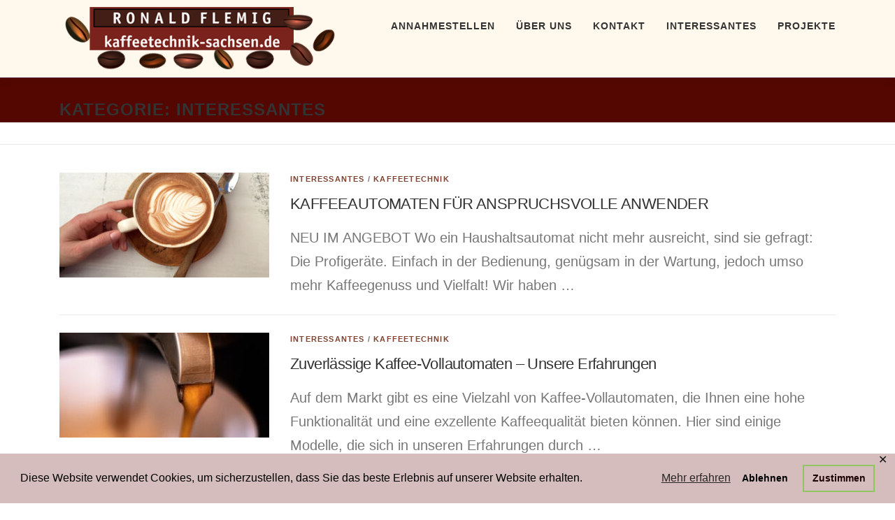

--- FILE ---
content_type: text/html; charset=UTF-8
request_url: https://kaffeetechnik-sachsen.de/category/interessantes/
body_size: 12699
content:
<!DOCTYPE html>
<html lang="de">
<head>
<meta charset="UTF-8">
<meta name="viewport" content="width=device-width, initial-scale=1">
<link rel="profile" href="http://gmpg.org/xfn/11">
<meta name='robots' content='index, follow, max-image-preview:large, max-snippet:-1, max-video-preview:-1' />

	<!-- This site is optimized with the Yoast SEO plugin v25.5 - https://yoast.com/wordpress/plugins/seo/ -->
	<title>Interessantes Archive - Reparatur von Kaffeevollautomaten</title>
	<link rel="canonical" href="https://kaffeetechnik-sachsen.de/category/interessantes/" />
	<meta property="og:locale" content="de_DE" />
	<meta property="og:type" content="article" />
	<meta property="og:title" content="Interessantes Archive - Reparatur von Kaffeevollautomaten" />
	<meta property="og:url" content="https://kaffeetechnik-sachsen.de/category/interessantes/" />
	<meta property="og:site_name" content="Reparatur von Kaffeevollautomaten" />
	<meta name="twitter:card" content="summary_large_image" />
	<script type="application/ld+json" class="yoast-schema-graph">{"@context":"https://schema.org","@graph":[{"@type":"CollectionPage","@id":"https://kaffeetechnik-sachsen.de/category/interessantes/","url":"https://kaffeetechnik-sachsen.de/category/interessantes/","name":"Interessantes Archive - Reparatur von Kaffeevollautomaten","isPartOf":{"@id":"https://kaffeetechnik-sachsen.de/#website"},"primaryImageOfPage":{"@id":"https://kaffeetechnik-sachsen.de/category/interessantes/#primaryimage"},"image":{"@id":"https://kaffeetechnik-sachsen.de/category/interessantes/#primaryimage"},"thumbnailUrl":"https://kaffeetechnik-sachsen.de/wp-content/uploads/2024/02/brewed-coffee-1836168_1200x900.jpg","breadcrumb":{"@id":"https://kaffeetechnik-sachsen.de/category/interessantes/#breadcrumb"},"inLanguage":"de"},{"@type":"ImageObject","inLanguage":"de","@id":"https://kaffeetechnik-sachsen.de/category/interessantes/#primaryimage","url":"https://kaffeetechnik-sachsen.de/wp-content/uploads/2024/02/brewed-coffee-1836168_1200x900.jpg","contentUrl":"https://kaffeetechnik-sachsen.de/wp-content/uploads/2024/02/brewed-coffee-1836168_1200x900.jpg","width":1200,"height":900,"caption":"Kaffeetasse dekoriert mit Milchschaum."},{"@type":"BreadcrumbList","@id":"https://kaffeetechnik-sachsen.de/category/interessantes/#breadcrumb","itemListElement":[{"@type":"ListItem","position":1,"name":"Startseite","item":"https://kaffeetechnik-sachsen.de/"},{"@type":"ListItem","position":2,"name":"Interessantes"}]},{"@type":"WebSite","@id":"https://kaffeetechnik-sachsen.de/#website","url":"https://kaffeetechnik-sachsen.de/","name":"kaffeetechnik-sachsen.de","description":"Das Leben ist zu kurz für schlechten Kaffee.","publisher":{"@id":"https://kaffeetechnik-sachsen.de/#organization"},"potentialAction":[{"@type":"SearchAction","target":{"@type":"EntryPoint","urlTemplate":"https://kaffeetechnik-sachsen.de/?s={search_term_string}"},"query-input":{"@type":"PropertyValueSpecification","valueRequired":true,"valueName":"search_term_string"}}],"inLanguage":"de"},{"@type":"Organization","@id":"https://kaffeetechnik-sachsen.de/#organization","name":"Ronald Flemig kaffeetechnik-sachsen","url":"https://kaffeetechnik-sachsen.de/","logo":{"@type":"ImageObject","inLanguage":"de","@id":"https://kaffeetechnik-sachsen.de/#/schema/logo/image/","url":"https://kaffeetechnik-sachsen.de/wp-content/uploads/2024/03/cropped-Flemig-Hartenstein-Logo_Website_header-1.png","contentUrl":"https://kaffeetechnik-sachsen.de/wp-content/uploads/2024/03/cropped-Flemig-Hartenstein-Logo_Website_header-1.png","width":480,"height":108,"caption":"Ronald Flemig kaffeetechnik-sachsen"},"image":{"@id":"https://kaffeetechnik-sachsen.de/#/schema/logo/image/"},"sameAs":["https://www.facebook.com/kaffeetechniksachsen"]}]}</script>
	<!-- / Yoast SEO plugin. -->


<link rel="alternate" type="application/rss+xml" title="Reparatur von Kaffeevollautomaten &raquo; Feed" href="https://kaffeetechnik-sachsen.de/feed/" />
<link rel="alternate" type="application/rss+xml" title="Reparatur von Kaffeevollautomaten &raquo; Kommentar-Feed" href="https://kaffeetechnik-sachsen.de/comments/feed/" />
		<script>
			var head = document.getElementsByTagName('head')[0];
			// Save the original method
			var insertBefore = head.insertBefore;
			// Replace it!
			head.insertBefore = function(newElement, referenceElement) {
				if (newElement.href && newElement.href.indexOf('https://fonts.googleapis.com/css?family=') === 0) {
					return;
				}
				if (newElement.href && newElement.href.indexOf('https://fonts.gstatic.com/') === 0) {
					return;
				}
				insertBefore.call(head, newElement, referenceElement);
			};
		</script>
<link rel="alternate" type="application/rss+xml" title="Reparatur von Kaffeevollautomaten &raquo; Interessantes Kategorie-Feed" href="https://kaffeetechnik-sachsen.de/category/interessantes/feed/" />
<style id='wp-img-auto-sizes-contain-inline-css' type='text/css'>
img:is([sizes=auto i],[sizes^="auto," i]){contain-intrinsic-size:3000px 1500px}
/*# sourceURL=wp-img-auto-sizes-contain-inline-css */
</style>
<link rel='stylesheet' id='wp-color-picker-css' href='https://kaffeetechnik-sachsen.de/wp-admin/css/color-picker.min.css?ver=6.9' type='text/css' media='all' />
<style id='wp-emoji-styles-inline-css' type='text/css'>

	img.wp-smiley, img.emoji {
		display: inline !important;
		border: none !important;
		box-shadow: none !important;
		height: 1em !important;
		width: 1em !important;
		margin: 0 0.07em !important;
		vertical-align: -0.1em !important;
		background: none !important;
		padding: 0 !important;
	}
/*# sourceURL=wp-emoji-styles-inline-css */
</style>
<link rel='stylesheet' id='wp-block-library-css' href='https://kaffeetechnik-sachsen.de/wp-includes/css/dist/block-library/style.min.css?ver=6.9' type='text/css' media='all' />
<style id='wp-block-heading-inline-css' type='text/css'>
h1:where(.wp-block-heading).has-background,h2:where(.wp-block-heading).has-background,h3:where(.wp-block-heading).has-background,h4:where(.wp-block-heading).has-background,h5:where(.wp-block-heading).has-background,h6:where(.wp-block-heading).has-background{padding:1.25em 2.375em}h1.has-text-align-left[style*=writing-mode]:where([style*=vertical-lr]),h1.has-text-align-right[style*=writing-mode]:where([style*=vertical-rl]),h2.has-text-align-left[style*=writing-mode]:where([style*=vertical-lr]),h2.has-text-align-right[style*=writing-mode]:where([style*=vertical-rl]),h3.has-text-align-left[style*=writing-mode]:where([style*=vertical-lr]),h3.has-text-align-right[style*=writing-mode]:where([style*=vertical-rl]),h4.has-text-align-left[style*=writing-mode]:where([style*=vertical-lr]),h4.has-text-align-right[style*=writing-mode]:where([style*=vertical-rl]),h5.has-text-align-left[style*=writing-mode]:where([style*=vertical-lr]),h5.has-text-align-right[style*=writing-mode]:where([style*=vertical-rl]),h6.has-text-align-left[style*=writing-mode]:where([style*=vertical-lr]),h6.has-text-align-right[style*=writing-mode]:where([style*=vertical-rl]){rotate:180deg}
/*# sourceURL=https://kaffeetechnik-sachsen.de/wp-includes/blocks/heading/style.min.css */
</style>
<style id='wp-block-image-inline-css' type='text/css'>
.wp-block-image>a,.wp-block-image>figure>a{display:inline-block}.wp-block-image img{box-sizing:border-box;height:auto;max-width:100%;vertical-align:bottom}@media not (prefers-reduced-motion){.wp-block-image img.hide{visibility:hidden}.wp-block-image img.show{animation:show-content-image .4s}}.wp-block-image[style*=border-radius] img,.wp-block-image[style*=border-radius]>a{border-radius:inherit}.wp-block-image.has-custom-border img{box-sizing:border-box}.wp-block-image.aligncenter{text-align:center}.wp-block-image.alignfull>a,.wp-block-image.alignwide>a{width:100%}.wp-block-image.alignfull img,.wp-block-image.alignwide img{height:auto;width:100%}.wp-block-image .aligncenter,.wp-block-image .alignleft,.wp-block-image .alignright,.wp-block-image.aligncenter,.wp-block-image.alignleft,.wp-block-image.alignright{display:table}.wp-block-image .aligncenter>figcaption,.wp-block-image .alignleft>figcaption,.wp-block-image .alignright>figcaption,.wp-block-image.aligncenter>figcaption,.wp-block-image.alignleft>figcaption,.wp-block-image.alignright>figcaption{caption-side:bottom;display:table-caption}.wp-block-image .alignleft{float:left;margin:.5em 1em .5em 0}.wp-block-image .alignright{float:right;margin:.5em 0 .5em 1em}.wp-block-image .aligncenter{margin-left:auto;margin-right:auto}.wp-block-image :where(figcaption){margin-bottom:1em;margin-top:.5em}.wp-block-image.is-style-circle-mask img{border-radius:9999px}@supports ((-webkit-mask-image:none) or (mask-image:none)) or (-webkit-mask-image:none){.wp-block-image.is-style-circle-mask img{border-radius:0;-webkit-mask-image:url('data:image/svg+xml;utf8,<svg viewBox="0 0 100 100" xmlns="http://www.w3.org/2000/svg"><circle cx="50" cy="50" r="50"/></svg>');mask-image:url('data:image/svg+xml;utf8,<svg viewBox="0 0 100 100" xmlns="http://www.w3.org/2000/svg"><circle cx="50" cy="50" r="50"/></svg>');mask-mode:alpha;-webkit-mask-position:center;mask-position:center;-webkit-mask-repeat:no-repeat;mask-repeat:no-repeat;-webkit-mask-size:contain;mask-size:contain}}:root :where(.wp-block-image.is-style-rounded img,.wp-block-image .is-style-rounded img){border-radius:9999px}.wp-block-image figure{margin:0}.wp-lightbox-container{display:flex;flex-direction:column;position:relative}.wp-lightbox-container img{cursor:zoom-in}.wp-lightbox-container img:hover+button{opacity:1}.wp-lightbox-container button{align-items:center;backdrop-filter:blur(16px) saturate(180%);background-color:#5a5a5a40;border:none;border-radius:4px;cursor:zoom-in;display:flex;height:20px;justify-content:center;opacity:0;padding:0;position:absolute;right:16px;text-align:center;top:16px;width:20px;z-index:100}@media not (prefers-reduced-motion){.wp-lightbox-container button{transition:opacity .2s ease}}.wp-lightbox-container button:focus-visible{outline:3px auto #5a5a5a40;outline:3px auto -webkit-focus-ring-color;outline-offset:3px}.wp-lightbox-container button:hover{cursor:pointer;opacity:1}.wp-lightbox-container button:focus{opacity:1}.wp-lightbox-container button:focus,.wp-lightbox-container button:hover,.wp-lightbox-container button:not(:hover):not(:active):not(.has-background){background-color:#5a5a5a40;border:none}.wp-lightbox-overlay{box-sizing:border-box;cursor:zoom-out;height:100vh;left:0;overflow:hidden;position:fixed;top:0;visibility:hidden;width:100%;z-index:100000}.wp-lightbox-overlay .close-button{align-items:center;cursor:pointer;display:flex;justify-content:center;min-height:40px;min-width:40px;padding:0;position:absolute;right:calc(env(safe-area-inset-right) + 16px);top:calc(env(safe-area-inset-top) + 16px);z-index:5000000}.wp-lightbox-overlay .close-button:focus,.wp-lightbox-overlay .close-button:hover,.wp-lightbox-overlay .close-button:not(:hover):not(:active):not(.has-background){background:none;border:none}.wp-lightbox-overlay .lightbox-image-container{height:var(--wp--lightbox-container-height);left:50%;overflow:hidden;position:absolute;top:50%;transform:translate(-50%,-50%);transform-origin:top left;width:var(--wp--lightbox-container-width);z-index:9999999999}.wp-lightbox-overlay .wp-block-image{align-items:center;box-sizing:border-box;display:flex;height:100%;justify-content:center;margin:0;position:relative;transform-origin:0 0;width:100%;z-index:3000000}.wp-lightbox-overlay .wp-block-image img{height:var(--wp--lightbox-image-height);min-height:var(--wp--lightbox-image-height);min-width:var(--wp--lightbox-image-width);width:var(--wp--lightbox-image-width)}.wp-lightbox-overlay .wp-block-image figcaption{display:none}.wp-lightbox-overlay button{background:none;border:none}.wp-lightbox-overlay .scrim{background-color:#fff;height:100%;opacity:.9;position:absolute;width:100%;z-index:2000000}.wp-lightbox-overlay.active{visibility:visible}@media not (prefers-reduced-motion){.wp-lightbox-overlay.active{animation:turn-on-visibility .25s both}.wp-lightbox-overlay.active img{animation:turn-on-visibility .35s both}.wp-lightbox-overlay.show-closing-animation:not(.active){animation:turn-off-visibility .35s both}.wp-lightbox-overlay.show-closing-animation:not(.active) img{animation:turn-off-visibility .25s both}.wp-lightbox-overlay.zoom.active{animation:none;opacity:1;visibility:visible}.wp-lightbox-overlay.zoom.active .lightbox-image-container{animation:lightbox-zoom-in .4s}.wp-lightbox-overlay.zoom.active .lightbox-image-container img{animation:none}.wp-lightbox-overlay.zoom.active .scrim{animation:turn-on-visibility .4s forwards}.wp-lightbox-overlay.zoom.show-closing-animation:not(.active){animation:none}.wp-lightbox-overlay.zoom.show-closing-animation:not(.active) .lightbox-image-container{animation:lightbox-zoom-out .4s}.wp-lightbox-overlay.zoom.show-closing-animation:not(.active) .lightbox-image-container img{animation:none}.wp-lightbox-overlay.zoom.show-closing-animation:not(.active) .scrim{animation:turn-off-visibility .4s forwards}}@keyframes show-content-image{0%{visibility:hidden}99%{visibility:hidden}to{visibility:visible}}@keyframes turn-on-visibility{0%{opacity:0}to{opacity:1}}@keyframes turn-off-visibility{0%{opacity:1;visibility:visible}99%{opacity:0;visibility:visible}to{opacity:0;visibility:hidden}}@keyframes lightbox-zoom-in{0%{transform:translate(calc((-100vw + var(--wp--lightbox-scrollbar-width))/2 + var(--wp--lightbox-initial-left-position)),calc(-50vh + var(--wp--lightbox-initial-top-position))) scale(var(--wp--lightbox-scale))}to{transform:translate(-50%,-50%) scale(1)}}@keyframes lightbox-zoom-out{0%{transform:translate(-50%,-50%) scale(1);visibility:visible}99%{visibility:visible}to{transform:translate(calc((-100vw + var(--wp--lightbox-scrollbar-width))/2 + var(--wp--lightbox-initial-left-position)),calc(-50vh + var(--wp--lightbox-initial-top-position))) scale(var(--wp--lightbox-scale));visibility:hidden}}
/*# sourceURL=https://kaffeetechnik-sachsen.de/wp-includes/blocks/image/style.min.css */
</style>
<style id='wp-block-image-theme-inline-css' type='text/css'>
:root :where(.wp-block-image figcaption){color:#555;font-size:13px;text-align:center}.is-dark-theme :root :where(.wp-block-image figcaption){color:#ffffffa6}.wp-block-image{margin:0 0 1em}
/*# sourceURL=https://kaffeetechnik-sachsen.de/wp-includes/blocks/image/theme.min.css */
</style>
<style id='wp-block-paragraph-inline-css' type='text/css'>
.is-small-text{font-size:.875em}.is-regular-text{font-size:1em}.is-large-text{font-size:2.25em}.is-larger-text{font-size:3em}.has-drop-cap:not(:focus):first-letter{float:left;font-size:8.4em;font-style:normal;font-weight:100;line-height:.68;margin:.05em .1em 0 0;text-transform:uppercase}body.rtl .has-drop-cap:not(:focus):first-letter{float:none;margin-left:.1em}p.has-drop-cap.has-background{overflow:hidden}:root :where(p.has-background){padding:1.25em 2.375em}:where(p.has-text-color:not(.has-link-color)) a{color:inherit}p.has-text-align-left[style*="writing-mode:vertical-lr"],p.has-text-align-right[style*="writing-mode:vertical-rl"]{rotate:180deg}
/*# sourceURL=https://kaffeetechnik-sachsen.de/wp-includes/blocks/paragraph/style.min.css */
</style>
<style id='global-styles-inline-css' type='text/css'>
:root{--wp--preset--aspect-ratio--square: 1;--wp--preset--aspect-ratio--4-3: 4/3;--wp--preset--aspect-ratio--3-4: 3/4;--wp--preset--aspect-ratio--3-2: 3/2;--wp--preset--aspect-ratio--2-3: 2/3;--wp--preset--aspect-ratio--16-9: 16/9;--wp--preset--aspect-ratio--9-16: 9/16;--wp--preset--color--black: #000000;--wp--preset--color--cyan-bluish-gray: #abb8c3;--wp--preset--color--white: #ffffff;--wp--preset--color--pale-pink: #f78da7;--wp--preset--color--vivid-red: #cf2e2e;--wp--preset--color--luminous-vivid-orange: #ff6900;--wp--preset--color--luminous-vivid-amber: #fcb900;--wp--preset--color--light-green-cyan: #7bdcb5;--wp--preset--color--vivid-green-cyan: #00d084;--wp--preset--color--pale-cyan-blue: #8ed1fc;--wp--preset--color--vivid-cyan-blue: #0693e3;--wp--preset--color--vivid-purple: #9b51e0;--wp--preset--gradient--vivid-cyan-blue-to-vivid-purple: linear-gradient(135deg,rgb(6,147,227) 0%,rgb(155,81,224) 100%);--wp--preset--gradient--light-green-cyan-to-vivid-green-cyan: linear-gradient(135deg,rgb(122,220,180) 0%,rgb(0,208,130) 100%);--wp--preset--gradient--luminous-vivid-amber-to-luminous-vivid-orange: linear-gradient(135deg,rgb(252,185,0) 0%,rgb(255,105,0) 100%);--wp--preset--gradient--luminous-vivid-orange-to-vivid-red: linear-gradient(135deg,rgb(255,105,0) 0%,rgb(207,46,46) 100%);--wp--preset--gradient--very-light-gray-to-cyan-bluish-gray: linear-gradient(135deg,rgb(238,238,238) 0%,rgb(169,184,195) 100%);--wp--preset--gradient--cool-to-warm-spectrum: linear-gradient(135deg,rgb(74,234,220) 0%,rgb(151,120,209) 20%,rgb(207,42,186) 40%,rgb(238,44,130) 60%,rgb(251,105,98) 80%,rgb(254,248,76) 100%);--wp--preset--gradient--blush-light-purple: linear-gradient(135deg,rgb(255,206,236) 0%,rgb(152,150,240) 100%);--wp--preset--gradient--blush-bordeaux: linear-gradient(135deg,rgb(254,205,165) 0%,rgb(254,45,45) 50%,rgb(107,0,62) 100%);--wp--preset--gradient--luminous-dusk: linear-gradient(135deg,rgb(255,203,112) 0%,rgb(199,81,192) 50%,rgb(65,88,208) 100%);--wp--preset--gradient--pale-ocean: linear-gradient(135deg,rgb(255,245,203) 0%,rgb(182,227,212) 50%,rgb(51,167,181) 100%);--wp--preset--gradient--electric-grass: linear-gradient(135deg,rgb(202,248,128) 0%,rgb(113,206,126) 100%);--wp--preset--gradient--midnight: linear-gradient(135deg,rgb(2,3,129) 0%,rgb(40,116,252) 100%);--wp--preset--font-size--small: 13px;--wp--preset--font-size--medium: 20px;--wp--preset--font-size--large: 36px;--wp--preset--font-size--x-large: 42px;--wp--preset--spacing--20: 0.44rem;--wp--preset--spacing--30: 0.67rem;--wp--preset--spacing--40: 1rem;--wp--preset--spacing--50: 1.5rem;--wp--preset--spacing--60: 2.25rem;--wp--preset--spacing--70: 3.38rem;--wp--preset--spacing--80: 5.06rem;--wp--preset--shadow--natural: 6px 6px 9px rgba(0, 0, 0, 0.2);--wp--preset--shadow--deep: 12px 12px 50px rgba(0, 0, 0, 0.4);--wp--preset--shadow--sharp: 6px 6px 0px rgba(0, 0, 0, 0.2);--wp--preset--shadow--outlined: 6px 6px 0px -3px rgb(255, 255, 255), 6px 6px rgb(0, 0, 0);--wp--preset--shadow--crisp: 6px 6px 0px rgb(0, 0, 0);}:where(.is-layout-flex){gap: 0.5em;}:where(.is-layout-grid){gap: 0.5em;}body .is-layout-flex{display: flex;}.is-layout-flex{flex-wrap: wrap;align-items: center;}.is-layout-flex > :is(*, div){margin: 0;}body .is-layout-grid{display: grid;}.is-layout-grid > :is(*, div){margin: 0;}:where(.wp-block-columns.is-layout-flex){gap: 2em;}:where(.wp-block-columns.is-layout-grid){gap: 2em;}:where(.wp-block-post-template.is-layout-flex){gap: 1.25em;}:where(.wp-block-post-template.is-layout-grid){gap: 1.25em;}.has-black-color{color: var(--wp--preset--color--black) !important;}.has-cyan-bluish-gray-color{color: var(--wp--preset--color--cyan-bluish-gray) !important;}.has-white-color{color: var(--wp--preset--color--white) !important;}.has-pale-pink-color{color: var(--wp--preset--color--pale-pink) !important;}.has-vivid-red-color{color: var(--wp--preset--color--vivid-red) !important;}.has-luminous-vivid-orange-color{color: var(--wp--preset--color--luminous-vivid-orange) !important;}.has-luminous-vivid-amber-color{color: var(--wp--preset--color--luminous-vivid-amber) !important;}.has-light-green-cyan-color{color: var(--wp--preset--color--light-green-cyan) !important;}.has-vivid-green-cyan-color{color: var(--wp--preset--color--vivid-green-cyan) !important;}.has-pale-cyan-blue-color{color: var(--wp--preset--color--pale-cyan-blue) !important;}.has-vivid-cyan-blue-color{color: var(--wp--preset--color--vivid-cyan-blue) !important;}.has-vivid-purple-color{color: var(--wp--preset--color--vivid-purple) !important;}.has-black-background-color{background-color: var(--wp--preset--color--black) !important;}.has-cyan-bluish-gray-background-color{background-color: var(--wp--preset--color--cyan-bluish-gray) !important;}.has-white-background-color{background-color: var(--wp--preset--color--white) !important;}.has-pale-pink-background-color{background-color: var(--wp--preset--color--pale-pink) !important;}.has-vivid-red-background-color{background-color: var(--wp--preset--color--vivid-red) !important;}.has-luminous-vivid-orange-background-color{background-color: var(--wp--preset--color--luminous-vivid-orange) !important;}.has-luminous-vivid-amber-background-color{background-color: var(--wp--preset--color--luminous-vivid-amber) !important;}.has-light-green-cyan-background-color{background-color: var(--wp--preset--color--light-green-cyan) !important;}.has-vivid-green-cyan-background-color{background-color: var(--wp--preset--color--vivid-green-cyan) !important;}.has-pale-cyan-blue-background-color{background-color: var(--wp--preset--color--pale-cyan-blue) !important;}.has-vivid-cyan-blue-background-color{background-color: var(--wp--preset--color--vivid-cyan-blue) !important;}.has-vivid-purple-background-color{background-color: var(--wp--preset--color--vivid-purple) !important;}.has-black-border-color{border-color: var(--wp--preset--color--black) !important;}.has-cyan-bluish-gray-border-color{border-color: var(--wp--preset--color--cyan-bluish-gray) !important;}.has-white-border-color{border-color: var(--wp--preset--color--white) !important;}.has-pale-pink-border-color{border-color: var(--wp--preset--color--pale-pink) !important;}.has-vivid-red-border-color{border-color: var(--wp--preset--color--vivid-red) !important;}.has-luminous-vivid-orange-border-color{border-color: var(--wp--preset--color--luminous-vivid-orange) !important;}.has-luminous-vivid-amber-border-color{border-color: var(--wp--preset--color--luminous-vivid-amber) !important;}.has-light-green-cyan-border-color{border-color: var(--wp--preset--color--light-green-cyan) !important;}.has-vivid-green-cyan-border-color{border-color: var(--wp--preset--color--vivid-green-cyan) !important;}.has-pale-cyan-blue-border-color{border-color: var(--wp--preset--color--pale-cyan-blue) !important;}.has-vivid-cyan-blue-border-color{border-color: var(--wp--preset--color--vivid-cyan-blue) !important;}.has-vivid-purple-border-color{border-color: var(--wp--preset--color--vivid-purple) !important;}.has-vivid-cyan-blue-to-vivid-purple-gradient-background{background: var(--wp--preset--gradient--vivid-cyan-blue-to-vivid-purple) !important;}.has-light-green-cyan-to-vivid-green-cyan-gradient-background{background: var(--wp--preset--gradient--light-green-cyan-to-vivid-green-cyan) !important;}.has-luminous-vivid-amber-to-luminous-vivid-orange-gradient-background{background: var(--wp--preset--gradient--luminous-vivid-amber-to-luminous-vivid-orange) !important;}.has-luminous-vivid-orange-to-vivid-red-gradient-background{background: var(--wp--preset--gradient--luminous-vivid-orange-to-vivid-red) !important;}.has-very-light-gray-to-cyan-bluish-gray-gradient-background{background: var(--wp--preset--gradient--very-light-gray-to-cyan-bluish-gray) !important;}.has-cool-to-warm-spectrum-gradient-background{background: var(--wp--preset--gradient--cool-to-warm-spectrum) !important;}.has-blush-light-purple-gradient-background{background: var(--wp--preset--gradient--blush-light-purple) !important;}.has-blush-bordeaux-gradient-background{background: var(--wp--preset--gradient--blush-bordeaux) !important;}.has-luminous-dusk-gradient-background{background: var(--wp--preset--gradient--luminous-dusk) !important;}.has-pale-ocean-gradient-background{background: var(--wp--preset--gradient--pale-ocean) !important;}.has-electric-grass-gradient-background{background: var(--wp--preset--gradient--electric-grass) !important;}.has-midnight-gradient-background{background: var(--wp--preset--gradient--midnight) !important;}.has-small-font-size{font-size: var(--wp--preset--font-size--small) !important;}.has-medium-font-size{font-size: var(--wp--preset--font-size--medium) !important;}.has-large-font-size{font-size: var(--wp--preset--font-size--large) !important;}.has-x-large-font-size{font-size: var(--wp--preset--font-size--x-large) !important;}
/*# sourceURL=global-styles-inline-css */
</style>

<style id='classic-theme-styles-inline-css' type='text/css'>
/*! This file is auto-generated */
.wp-block-button__link{color:#fff;background-color:#32373c;border-radius:9999px;box-shadow:none;text-decoration:none;padding:calc(.667em + 2px) calc(1.333em + 2px);font-size:1.125em}.wp-block-file__button{background:#32373c;color:#fff;text-decoration:none}
/*# sourceURL=/wp-includes/css/classic-themes.min.css */
</style>
<link rel='stylesheet' id='fast-news-ticker-css' href='https://kaffeetechnik-sachsen.de/wp-content/plugins/fast-news-ticker/assets/css/fastnewsticker.css?ver=0.3' type='text/css' media='all' />
<style id='fast-news-ticker-inline-css' type='text/css'>
.breaking-news .title h4{background-color:;color:#ffffff}.breaking-news .content{background-color:;color:}
/*# sourceURL=fast-news-ticker-inline-css */
</style>
<link rel='stylesheet' id='gdpr-framework-cookieconsent-css-css' href='https://kaffeetechnik-sachsen.de/wp-content/plugins/gdpr-framework/assets/cookieconsent.min.css?ver=6.9' type='text/css' media='all' />
<link rel='stylesheet' id='osm-map-css-css' href='https://kaffeetechnik-sachsen.de/wp-content/plugins/osm/css/osm_map.css?ver=6.9' type='text/css' media='all' />
<link rel='stylesheet' id='osm-ol3-css-css' href='https://kaffeetechnik-sachsen.de/wp-content/plugins/osm/js/OL/7.1.0/ol.css?ver=6.9' type='text/css' media='all' />
<link rel='stylesheet' id='osm-ol3-ext-css-css' href='https://kaffeetechnik-sachsen.de/wp-content/plugins/osm/css/osm_map_v3.css?ver=6.9' type='text/css' media='all' />
<link rel='stylesheet' id='onepress-animate-css' href='https://kaffeetechnik-sachsen.de/wp-content/themes/onepress/assets/css/animate.min.css?ver=2.3.12' type='text/css' media='all' />
<link rel='stylesheet' id='onepress-fa-css' href='https://kaffeetechnik-sachsen.de/wp-content/themes/onepress/assets/fontawesome-v6/css/all.min.css?ver=6.5.1' type='text/css' media='all' />
<link rel='stylesheet' id='onepress-fa-shims-css' href='https://kaffeetechnik-sachsen.de/wp-content/themes/onepress/assets/fontawesome-v6/css/v4-shims.min.css?ver=6.5.1' type='text/css' media='all' />
<link rel='stylesheet' id='onepress-bootstrap-css' href='https://kaffeetechnik-sachsen.de/wp-content/themes/onepress/assets/css/bootstrap.min.css?ver=2.3.12' type='text/css' media='all' />
<link rel='stylesheet' id='onepress-style-css' href='https://kaffeetechnik-sachsen.de/wp-content/themes/onepress/style.css?ver=6.9' type='text/css' media='all' />
<style id='onepress-style-inline-css' type='text/css'>
.site-logo-div img{height:90px;width:auto}#main .video-section section.hero-slideshow-wrapper{background:transparent}.hero-slideshow-wrapper:after{position:absolute;top:0px;left:0px;width:100%;height:100%;background-color:rgba(0,0,0,0.3);display:block;content:""}#parallax-hero .jarallax-container .parallax-bg:before{background-color:rgba(0,0,0,0.3)}.body-desktop .parallax-hero .hero-slideshow-wrapper:after{display:none!important}#parallax-hero>.parallax-bg::before{background-color:rgba(0,0,0,0.3);opacity:1}.body-desktop .parallax-hero .hero-slideshow-wrapper:after{display:none!important}a,.screen-reader-text:hover,.screen-reader-text:active,.screen-reader-text:focus,.header-social a,.onepress-menu a:hover,.onepress-menu ul li a:hover,.onepress-menu li.onepress-current-item>a,.onepress-menu ul li.current-menu-item>a,.onepress-menu>li a.menu-actived,.onepress-menu.onepress-menu-mobile li.onepress-current-item>a,.site-footer a,.site-footer .footer-social a:hover,.site-footer .btt a:hover,.highlight,#comments .comment .comment-wrapper .comment-meta .comment-time:hover,#comments .comment .comment-wrapper .comment-meta .comment-reply-link:hover,#comments .comment .comment-wrapper .comment-meta .comment-edit-link:hover,.btn-theme-primary-outline,.sidebar .widget a:hover,.section-services .service-item .service-image i,.counter_item .counter__number,.team-member .member-thumb .member-profile a:hover,.icon-background-default{color:#7f4431}input[type="reset"],input[type="submit"],input[type="submit"],input[type="reset"]:hover,input[type="submit"]:hover,input[type="submit"]:hover .nav-links a:hover,.btn-theme-primary,.btn-theme-primary-outline:hover,.section-testimonials .card-theme-primary,.woocommerce #respond input#submit,.woocommerce a.button,.woocommerce button.button,.woocommerce input.button,.woocommerce button.button.alt,.pirate-forms-submit-button,.pirate-forms-submit-button:hover,input[type="reset"],input[type="submit"],input[type="submit"],.pirate-forms-submit-button,.contact-form div.wpforms-container-full .wpforms-form .wpforms-submit,.contact-form div.wpforms-container-full .wpforms-form .wpforms-submit:hover,.nav-links a:hover,.nav-links a.current,.nav-links .page-numbers:hover,.nav-links .page-numbers.current{background:#7f4431}.btn-theme-primary-outline,.btn-theme-primary-outline:hover,.pricing__item:hover,.section-testimonials .card-theme-primary,.entry-content blockquote{border-color:#7f4431}.feature-item:hover .icon-background-default{color:#770a00}.onepress-menu a{padding-left:15px;padding-right:15px}.page-header.page--cover .entry-title{color:rgba(255,12,77,0.58)}.page-header .entry-title{color:rgba(255,12,77,0.58)}.page-header.page--cover:before{background:rgba(0,0,0,0.3)}.page-header:before{background:rgba(0,0,0,0.3)}.page-header.page--cover{padding-top:15%}.page-header{padding-top:15%}.page-header.page--cover{padding-bottom:7%}.page-header{padding-bottom:7%}.site-header,.is-transparent .site-header.header-fixed{background:#fff9ed;border-bottom:0px none}#page .site-branding .site-title,#page .site-branding .site-text-logo{color:#ff7733}.site-footer{background-color:#7f5344}.site-footer .footer-connect .follow-heading,.site-footer .footer-social a{color:rgba(255,255,255,0.9)}.site-footer .site-info,.site-footer .btt a{background-color:#7f4431}.site-footer .site-info{color:rgba(255,255,255,0.7)}.site-footer .btt a,.site-footer .site-info a{color:rgba(255,255,255,0.9)}#footer-widgets{color:#fff9fa;background-color:#d6bb95}#footer-widgets .sidebar .widget a{color:#7f4431}#footer-widgets .sidebar .widget a:hover{color:#e2e2e2}.gallery-carousel .g-item{padding:0px 1px}.gallery-carousel-wrap{margin-left:-1px;margin-right:-1px}.gallery-grid .g-item,.gallery-masonry .g-item .inner{padding:1px}.gallery-grid-wrap,.gallery-masonry-wrap{margin-left:-1px;margin-right:-1px}.gallery-justified-wrap{margin-left:-2px;margin-right:-2px}.bgimage-videolightbox{background-image:url("https://demos.famethemes.com/onepress-plus/wp-content/themes/onepress/assets/images/hero5.jpg")}#parallax-videolightbox .parallax-bg::before{background-color:rgba(224,244,144,1)}.bgimage-pricing{background-image:url("https://kaffeetechnik-sachsen.de/wp-content/uploads/2023/11/Flemig-Hartenstein-Logo.png")}#parallax-pricing .parallax-bg::before{background-color:rgba(31,197,209,0.45)}.section-clients{padding-top:35px;padding-bottom:35px}.section-sid1709634193562{padding-top:20px;background-color:rgba(255,249,237,1)}.section-123{padding-top:15%}.section-services{background-color:rgba(225,230,225,1)}.section-videolightbox{background-color:rgba(224,244,144,1)}.section-gallery{background-color:rgba(255,255,255,1)}.section-pricing{background-color:rgba(31,197,209,0.45)}.section-contact{background-color:rgba(217,224,217,1)}.section-news{background-color:rgba(225,230,225,1)}
/*# sourceURL=onepress-style-inline-css */
</style>
<link rel='stylesheet' id='onepress-gallery-lightgallery-css' href='https://kaffeetechnik-sachsen.de/wp-content/themes/onepress/assets/css/lightgallery.css?ver=6.9' type='text/css' media='all' />
<link rel='stylesheet' id='slb_core-css' href='https://kaffeetechnik-sachsen.de/wp-content/plugins/simple-lightbox/client/css/app.css?ver=2.9.4' type='text/css' media='all' />
<link rel='stylesheet' id='onepress-child-style-css' href='https://kaffeetechnik-sachsen.de/wp-content/themes/onepress-child-1.0.0/style.css?ver=6.9' type='text/css' media='all' />
<link rel='stylesheet' id='onepress-plus-style-css' href='https://kaffeetechnik-sachsen.de/wp-content/plugins/onepress-plus/onepress-plus.css?ver=2.3.8' type='text/css' media='all' />
<script type="text/javascript" src="https://kaffeetechnik-sachsen.de/wp-includes/js/jquery/jquery.min.js?ver=3.7.1" id="jquery-core-js"></script>
<script type="text/javascript" src="https://kaffeetechnik-sachsen.de/wp-includes/js/jquery/jquery-migrate.min.js?ver=3.4.1" id="jquery-migrate-js"></script>
<script type="text/javascript" src="https://kaffeetechnik-sachsen.de/wp-content/plugins/gdpr-framework/assets/cookieconsent.min.js?ver=6.9" id="gdpr-framework-cookieconsent-min-js-js"></script>
<script type="text/javascript" src="https://kaffeetechnik-sachsen.de/wp-content/plugins/osm/js/OL/2.13.1/OpenLayers.js?ver=6.9" id="osm-ol-library-js"></script>
<script type="text/javascript" src="https://kaffeetechnik-sachsen.de/wp-content/plugins/osm/js/OSM/openlayers/OpenStreetMap.js?ver=6.9" id="osm-osm-library-js"></script>
<script type="text/javascript" src="https://kaffeetechnik-sachsen.de/wp-content/plugins/osm/js/OSeaM/harbours.js?ver=6.9" id="osm-harbours-library-js"></script>
<script type="text/javascript" src="https://kaffeetechnik-sachsen.de/wp-content/plugins/osm/js/OSeaM/map_utils.js?ver=6.9" id="osm-map-utils-library-js"></script>
<script type="text/javascript" src="https://kaffeetechnik-sachsen.de/wp-content/plugins/osm/js/OSeaM/utilities.js?ver=6.9" id="osm-utilities-library-js"></script>
<script type="text/javascript" src="https://kaffeetechnik-sachsen.de/wp-content/plugins/osm/js/osm-plugin-lib.js?ver=6.9" id="OsmScript-js"></script>
<script type="text/javascript" src="https://kaffeetechnik-sachsen.de/wp-content/plugins/osm/js/polyfill/v2/polyfill.min.js?features=requestAnimationFrame%2CElement.prototype.classList%2CURL&amp;ver=6.9" id="osm-polyfill-js"></script>
<script type="text/javascript" src="https://kaffeetechnik-sachsen.de/wp-content/plugins/osm/js/OL/7.1.0/ol.js?ver=6.9" id="osm-ol3-library-js"></script>
<script type="text/javascript" src="https://kaffeetechnik-sachsen.de/wp-content/plugins/osm/js/osm-v3-plugin-lib.js?ver=6.9" id="osm-ol3-ext-library-js"></script>
<script type="text/javascript" src="https://kaffeetechnik-sachsen.de/wp-content/plugins/osm/js/osm-metabox-events.js?ver=6.9" id="osm-ol3-metabox-events-js"></script>
<script type="text/javascript" src="https://kaffeetechnik-sachsen.de/wp-content/plugins/osm/js/osm-startup-lib.js?ver=6.9" id="osm-map-startup-js"></script>
<link rel="https://api.w.org/" href="https://kaffeetechnik-sachsen.de/wp-json/" /><link rel="alternate" title="JSON" type="application/json" href="https://kaffeetechnik-sachsen.de/wp-json/wp/v2/categories/46" /><link rel="EditURI" type="application/rsd+xml" title="RSD" href="https://kaffeetechnik-sachsen.de/xmlrpc.php?rsd" />
<meta name="generator" content="WordPress 6.9" />
<meta name="cdp-version" content="1.5.0" /><script type="text/javascript"> 

/**  all layers have to be in this global array - in further process each map will have something like vectorM[map_ol3js_n][layer_n] */
var vectorM = [[]];


/** put translations from PHP/mo to JavaScript */
var translations = [];

/** global GET-Parameters */
var HTTP_GET_VARS = [];

</script><!-- OSM plugin V6.1.9: did not add geo meta tags. --> 
<style>/* CSS added by WP Meta and Date Remover*/.wp-block-post-author__name{display:none !important;}
.wp-block-post-date{display:none !important;}
 .entry-meta {display:none !important;}
	.home .entry-meta { display: none; }
	.entry-footer {display:none !important;}
	.home .entry-footer { display: none; }</style><style type="text/css">.recentcomments a{display:inline !important;padding:0 !important;margin:0 !important;}</style><link rel="icon" href="https://kaffeetechnik-sachsen.de/wp-content/uploads/2023/11/favicon-32x32-1.png" sizes="32x32" />
<link rel="icon" href="https://kaffeetechnik-sachsen.de/wp-content/uploads/2023/11/favicon-32x32-1.png" sizes="192x192" />
<link rel="apple-touch-icon" href="https://kaffeetechnik-sachsen.de/wp-content/uploads/2023/11/favicon-32x32-1.png" />
<meta name="msapplication-TileImage" content="https://kaffeetechnik-sachsen.de/wp-content/uploads/2023/11/favicon-32x32-1.png" />
		<style type="text/css" id="wp-custom-css">
			.onepage-section::before {
  position: absolute;
  top: 0px;
  left: 0px;
  right: 0px;
  bottom: 0px;
  display: block;
  content: " ";
  z-index: 1;
  background: #fff;
}

/* Beschreibung im Header */

.site-branding .no-logo-img.has-desc .site-description, .site-branding .has-logo-img .site-description {
    font-size: 14px;
    line-height: 2.8rem;
    margin-bottom: -40px;
    margin-left: 2rem;
    position: relative;
    top: -13px;
    color: #7F4431;
}
 /* Rand Header */

.site-header.header-fixed {
    top: 0rem !important;
    left: 0px;
    position: fixed;
    padding-top: 1.1rem;
}

/* Header Überschrift Höhe */

.page-header {
  padding-bottom: 1.5rem;
	padding-top: .4rem;
}

.page-header {
  padding: 30px 0px;
    padding-top: 30px;
    padding-bottom: 3px;
  border-top: 1px solid #e9e9e9;
  background: #770a00;
  border-bottom: 1px solid #e9e9e9;
  position: relative;
}

.page-header .entry-title {
  color: #E1E6E1;
}

*/ Farbe im Kontakt-Bereich*/

.section-contact .address-contact .address-content {
  display: block;
  padding-left: 45px;
  font-style: italic;
  line-height: 2;
  color: #000;
}

/* SeitenBeschreibung oben neben */

/*.site-branding .has-logo-img .site-description {
    font-size: 14px;
    line-height: 2.8rem;
    margin-bottom: -40px;
    margin-left: 2rem;
    position: absolute;
    top: -13px;
    color: #7F4431;*/

/* Logo */
	
.site-branding .site-logo-div {
  line-height: 75px;
  padding-top: 10px;
  padding-bottom: 10px;
}

/* News-ticker */

.breaking-news .title h4 {
  background-color: #dd3333;
  color: #ffffff;
  font-size: large;
  font-weight: 600;
}	

.breaking-news .content {
  background-color: #e59834;
  color: #020202;
  font-size: 18px;
}		</style>
		<style class="wp-typography-print-styles" type="text/css">
body, body p { 
	font-family: "Arial";
	font-style: normal;
	font-size: 20px;
	font-size: 1.25rem;
 } 
  
  
 .onepress-menu a { 
	font-family: "Arial";
	font-style: normal;
	font-size: 14px;
	font-size: 0.875rem;
 } 
 .hero__content .hero-large-text, .hero__content .hcl2-content h1, .hero__content .hcl2-content h2, .hero__content .hcl2-content h3 { 
	font-family: "Arial";
	font-style: normal;
 } 
  
  
 
</style></head>

<body class="archive category category-interessantes category-46 wp-custom-logo wp-theme-onepress wp-child-theme-onepress-child-100 animation-disable">

<div id="page" class="hfeed site">
	<a class="skip-link screen-reader-text" href="#content">Zum Inhalt springen</a>
	<div id="header-section" class="h-on-top no-transparent">		<header id="masthead" class="site-header header-contained no-sticky no-scroll no-t h-on-top" role="banner">
			<div class="container">
				<div class="site-branding">
				<div class="site-brand-inner has-logo-img no-desc"><div class="site-logo-div"><a href="https://kaffeetechnik-sachsen.de/" class="custom-logo-link  no-t-logo" rel="home"><img width="480" height="108" src="https://kaffeetechnik-sachsen.de/wp-content/uploads/2024/03/cropped-Flemig-Hartenstein-Logo_Website_header-1.png" class="custom-logo" alt="Reparatur von Kaffeevollautomaten" /></a></div></div>				</div>
				<div class="header-right-wrapper">
					<a href="#0" id="nav-toggle">Menü<span></span></a>
					<nav id="site-navigation" class="main-navigation" role="navigation">
						<ul class="onepress-menu">
							<li id="menu-item-1711" class="menu-item menu-item-type-post_type menu-item-object-page menu-item-1711"><a href="https://kaffeetechnik-sachsen.de/unsere-annahmestellen/">Annahmestellen</a></li>
<li id="menu-item-1422" class="menu-item menu-item-type-custom menu-item-object-custom menu-item-home menu-item-has-children menu-item-1422"><a href="https://kaffeetechnik-sachsen.de/#about">Über Uns</a>
<ul class="sub-menu">
	<li id="menu-item-1430" class="menu-item menu-item-type-custom menu-item-object-custom menu-item-home menu-item-1430"><a href="https://kaffeetechnik-sachsen.de/#leistungen">Leistungen</a></li>
	<li id="menu-item-1776" class="menu-item menu-item-type-custom menu-item-object-custom menu-item-home menu-item-1776"><a href="https://kaffeetechnik-sachsen.de/#services">Service</a></li>
</ul>
</li>
<li id="menu-item-1425" class="menu-item menu-item-type-custom menu-item-object-custom menu-item-home menu-item-1425"><a href="https://kaffeetechnik-sachsen.de/#contact">Kontakt</a></li>
<li id="menu-item-1426" class="menu-item menu-item-type-custom menu-item-object-custom menu-item-home menu-item-has-children menu-item-1426"><a href="https://kaffeetechnik-sachsen.de/#projects">Interessantes</a>
<ul class="sub-menu">
	<li id="menu-item-1930" class="menu-item menu-item-type-post_type menu-item-object-post menu-item-1930"><a href="https://kaffeetechnik-sachsen.de/reparatur-bonus-sachsen/">REPARATUR-BONUS SACHSEN</a></li>
	<li id="menu-item-2095" class="menu-item menu-item-type-post_type menu-item-object-page menu-item-2095"><a href="https://kaffeetechnik-sachsen.de/geraeteschutz-aber-sicher/">WERTGARANTIE</a></li>
	<li id="menu-item-1929" class="menu-item menu-item-type-post_type menu-item-object-post menu-item-1929"><a href="https://kaffeetechnik-sachsen.de/die-richtige-wartung-fuer-ihren-kaffee-vollautomaten-geniessen-sie-perfekten-kaffeegenuss/">Die richtige Wartung</a></li>
	<li id="menu-item-1928" class="menu-item menu-item-type-post_type menu-item-object-post menu-item-1928"><a href="https://kaffeetechnik-sachsen.de/zuverlaessige-kaffee-vollautomaten-unsere-erfahrungen/">Zuverlässige Kaffee-Vollautomaten</a></li>
</ul>
</li>
<li id="menu-item-2054" class="menu-item menu-item-type-custom menu-item-object-custom menu-item-home menu-item-2054"><a href="https://kaffeetechnik-sachsen.de/#projects">Projekte</a></li>
						</ul>
					</nav>
					
				</div>
			</div>
		</header>
		</div>
	<div id="content" class="site-content">

		<div class="page-header">
			<div class="container">
				<h1 class="page-title">Kategorie: <span>Interessantes</span></h1>							</div>
		</div>

		        <div class="breadcrumbs">
			<div class="container">
                        </div>
        </div>
        
		<div id="content-inside" class="container no-sidebar">
			<div id="primary" class="content-area">
				<main id="main" class="site-main" role="main">

				
										
						<article id="post-1968" class="list-article clearfix post-1968 post type-post status-publish format-standard has-post-thumbnail hentry category-interessantes category-kaffeetechnik">
		<div class="list-article-thumb">
		<a href="https://kaffeetechnik-sachsen.de/neukaffeeautomaten-fuer-anspruchsvolle-anwender/">
			<img width="300" height="150" src="https://kaffeetechnik-sachsen.de/wp-content/uploads/2024/02/brewed-coffee-1836168_1200x900-300x150.jpg" class="attachment-onepress-blog-small size-onepress-blog-small wp-post-image" alt="Kaffeetasse dekoriert mit Milchschaum." decoding="async" />		</a>
	</div>
	
	<div class="list-article-content">
					<div class="list-article-meta">
				<a href="https://kaffeetechnik-sachsen.de/category/interessantes/" rel="category tag">Interessantes</a> / <a href="https://kaffeetechnik-sachsen.de/category/kaffeetechnik/" rel="category tag">kaffeetechnik</a>			</div>
						<header class="entry-header">
			<h2 class="entry-title"><a href="https://kaffeetechnik-sachsen.de/neukaffeeautomaten-fuer-anspruchsvolle-anwender/" rel="bookmark">KAFFEEAUTOMATEN FÜR ANSPRUCHSVOLLE ANWENDER</a></h2>		</header>
						<div class="entry-excerpt">
			<p>NEU IM ANGEBOT Wo ein Haushaltsautomat nicht mehr ausreicht, sind sie gefragt: Die Profigeräte. Einfach in der Bedienung, genügsam in der Wartung, jedoch umso mehr Kaffeegenuss und Vielfalt! Wir haben &#8230;</p>
		</div>
					</div>

</article>

					
						<article id="post-1921" class="list-article clearfix post-1921 post type-post status-publish format-standard has-post-thumbnail hentry category-interessantes category-kaffeetechnik">
		<div class="list-article-thumb">
		<a href="https://kaffeetechnik-sachsen.de/zuverlaessige-kaffee-vollautomaten-unsere-erfahrungen/">
			<img width="300" height="150" src="https://kaffeetechnik-sachsen.de/wp-content/uploads/2024/01/coffee-7181966_1280-300x150.jpg" class="attachment-onepress-blog-small size-onepress-blog-small wp-post-image" alt="Frischer Kaffee läuft aus Automat in eine Tasse." decoding="async" />		</a>
	</div>
	
	<div class="list-article-content">
					<div class="list-article-meta">
				<a href="https://kaffeetechnik-sachsen.de/category/interessantes/" rel="category tag">Interessantes</a> / <a href="https://kaffeetechnik-sachsen.de/category/kaffeetechnik/" rel="category tag">kaffeetechnik</a>			</div>
						<header class="entry-header">
			<h2 class="entry-title"><a href="https://kaffeetechnik-sachsen.de/zuverlaessige-kaffee-vollautomaten-unsere-erfahrungen/" rel="bookmark">Zuverlässige Kaffee-Vollautomaten &#8211; Unsere Erfahrungen</a></h2>		</header>
						<div class="entry-excerpt">
			<p>Auf dem Markt gibt es eine Vielzahl von Kaffee-Vollautomaten, die Ihnen eine hohe Funktionalität und eine exzellente Kaffeequalität bieten können. Hier sind einige Modelle, die sich in unseren Erfahrungen durch &#8230;</p>
		</div>
					</div>

</article>

					
					
				
				</main>
			</div>

            
		</div>
	</div>

	<footer id="colophon" class="site-footer" role="contentinfo">
					<div id="footer-widgets" class="footer-widgets section-padding ">
				<div class="container">
					<div class="row">
														<div id="footer-1" class="col-md-3 col-sm-12 footer-column widget-area sidebar" role="complementary">
									<aside id="nav_menu-2" class="footer-widget widget widget_nav_menu"><h2 class="widget-title">Information</h2><div class="menu-footerlinks-container"><ul id="menu-footerlinks" class="menu"><li id="menu-item-1630" class="menu-item menu-item-type-custom menu-item-object-custom menu-item-home menu-item-1630"><a href="https://kaffeetechnik-sachsen.de/#contact">Kontakt</a></li>
<li id="menu-item-1705" class="menu-item menu-item-type-post_type menu-item-object-page menu-item-1705"><a href="https://kaffeetechnik-sachsen.de/impressum/">Impressum</a></li>
<li id="menu-item-1712" class="menu-item menu-item-type-post_type menu-item-object-page menu-item-privacy-policy menu-item-1712"><a rel="privacy-policy" href="https://kaffeetechnik-sachsen.de/datenschutzerklaerung-2/">Datenschutzerklärung</a></li>
<li id="menu-item-2042" class="menu-item menu-item-type-post_type menu-item-object-page menu-item-2042"><a href="https://kaffeetechnik-sachsen.de/daten-check/">Daten-Check</a></li>
</ul></div></aside>								</div>
																<div id="footer-2" class="col-md-3 col-sm-12 footer-column widget-area sidebar" role="complementary">
									<aside id="block-17" class="footer-widget widget widget_block">
<h3 class="wp-block-heading"><mark style="background-color:rgba(0, 0, 0, 0)" class="has-inline-color has-white-color">Kundendienst</mark></h3>
</aside><aside id="block-11" class="footer-widget widget widget_block widget_text">
<p>037605 / 5109</p>
</aside><aside id="block-13" class="footer-widget widget widget_block widget_text">
<p><a href="mailto:kontakt@kaffeetechnik-sachsen.de">kontakt@kaffeetechnik-sachsen.de</a></p>
</aside>								</div>
																<div id="footer-3" class="col-md-3 col-sm-12 footer-column widget-area sidebar" role="complementary">
									<aside id="block-18" class="footer-widget widget widget_block widget_media_image">
<figure class="wp-block-image size-full is-resized"><a href="https://kaffeetechnik-sachsen.de/reparatur-bonus-sachsen-2023/" target="_blank" rel=" noreferrer noopener"><img loading="lazy" decoding="async" width="442" height="449" src="https://kaffeetechnik-sachsen.de/wp-content/uploads/2023/11/SME23_rep.bonus_logo_unternehmenspatch_web.png" alt="Reparatur Bonus Sachsen - wir nehmen teil" class="wp-image-1875" style="width:197px;height:auto" srcset="https://kaffeetechnik-sachsen.de/wp-content/uploads/2023/11/SME23_rep.bonus_logo_unternehmenspatch_web.png 442w, https://kaffeetechnik-sachsen.de/wp-content/uploads/2023/11/SME23_rep.bonus_logo_unternehmenspatch_web-295x300.png 295w" sizes="auto, (max-width: 442px) 100vw, 442px" /></a></figure>
</aside>								</div>
																<div id="footer-4" class="col-md-3 col-sm-12 footer-column widget-area sidebar" role="complementary">
									<aside id="block-19" class="footer-widget widget widget_block widget_media_image">
<figure class="wp-block-image size-full is-resized"><a href="https://kaffeetechnik-sachsen.de/geraeteschutz-aber-sicher/" target="_blank" rel=" noreferrer noopener"><img loading="lazy" decoding="async" width="300" height="250" src="https://kaffeetechnik-sachsen.de/wp-content/uploads/2024/01/RZ_WG_FH_Banner_Medium_Rectangle_300x250px_Geraete.jpg" alt="Wertgarantie für Elektrogeräte - zahlt ihre Rechnung!" class="wp-image-1944" style="width:182px;height:auto"/></a></figure>
</aside>								</div>
													</div>
				</div>
			</div>
						<div class="footer-connect">
			<div class="container">
				<div class="row">
					 <div class="col-md-8 offset-md-2 col-sm-12 offset-md-0">		<div class="footer-social">
			<h5 class="follow-heading">Bleibe auf dem Laufenden</h5><div class="footer-social-icons"><a target="_blank" href="" title="twitter"><i class="fa fa-brands fa-x-twitter"></i></a><a target="_blank" href="https://www.facebook.com/kaffeetechniksachsen" title="Facebook"><i class="fa fa-brands fa-facebook-f"></i></a><a target="_blank" href="#Instagram" title="Instagram"><i class="fa fa-instagram"></i></a></div>		</div>
		</div>				</div>
			</div>
		</div>
	
		<div class="site-info">
			<div class="container">
									<div class="btt">
						<a class="back-to-top" href="#page" title="Zurück nach oben"><i class="fa fa-angle-double-up wow flash" data-wow-duration="2s"></i></a>
					</div>
								Copyright © 2026 Ronald Flemig - kaffeetechnik-sachsen.de			</div>
		</div>

	</footer>
	</div>


<script type="speculationrules">
{"prefetch":[{"source":"document","where":{"and":[{"href_matches":"/*"},{"not":{"href_matches":["/wp-*.php","/wp-admin/*","/wp-content/uploads/*","/wp-content/*","/wp-content/plugins/*","/wp-content/themes/onepress-child-1.0.0/*","/wp-content/themes/onepress/*","/*\\?(.+)"]}},{"not":{"selector_matches":"a[rel~=\"nofollow\"]"}},{"not":{"selector_matches":".no-prefetch, .no-prefetch a"}}]},"eagerness":"conservative"}]}
</script>
<script type="text/javascript" src="https://kaffeetechnik-sachsen.de/wp-content/plugins/fast-news-ticker/assets/js/jquery.marquee.min.js?ver=1.3.1" id="jquery-marquee-js"></script>
<script type="text/javascript" src="https://kaffeetechnik-sachsen.de/wp-content/plugins/fast-news-ticker/assets/js/fastnewsticker.js?ver=0.3" id="fast-news-ticker-js"></script>
<script type="text/javascript" id="gdpr-framework-cookieconsent-js-js-extra">
/* <![CDATA[ */
var gdpr_policy_page = {"gdpr_url":"https://kaffeetechnik-sachsen.de/datenschutzerklaerung-2/","gdpr_message":"Diese Website verwendet Cookies, um sicherzustellen, dass Sie das beste Erlebnis auf unserer Website erhalten.","gdpr_dismiss":"Ablehnen","gdpr_allow":"Zustimmen","gdpr_header":"","gdpr_link":"Mehr erfahren","gdpr_popup_position":"bottom","gdpr_popup_type":"opt-out","gdpr_popup_static":"","gdpr_popup_background":"#d5bdbd","gdpr_popup_text":"#000000","gdpr_button_background":"transparent","gdpr_button_text":"#1d0000","gdpr_button_border":"#8ec760","gdpr_popup_theme":"","gdpr_hide":"1","gdpr_popup":"1","policy":"Cookie-Richtlinie","ajaxurl":"https://kaffeetechnik-sachsen.de/wp-admin/admin-ajax.php","gdpr_link_target":"_blank"};
//# sourceURL=gdpr-framework-cookieconsent-js-js-extra
/* ]]> */
</script>
<script type="text/javascript" src="https://kaffeetechnik-sachsen.de/wp-content/plugins/gdpr-framework/assets/ajax-cookieconsent.js?ver=6.9" id="gdpr-framework-cookieconsent-js-js"></script>
<script type="text/javascript" id="custom-script-js-extra">
/* <![CDATA[ */
var wpdata = {"object_id":"46","site_url":"https://kaffeetechnik-sachsen.de"};
//# sourceURL=custom-script-js-extra
/* ]]> */
</script>
<script type="text/javascript" src="https://kaffeetechnik-sachsen.de/wp-content/plugins/wp-meta-and-date-remover/assets/js/inspector.js?ver=1.1" id="custom-script-js"></script>
<script type="text/javascript" id="donot-sell-form-js-extra">
/* <![CDATA[ */
var localized_donot_sell_form = {"admin_donot_sell_ajax_url":"https://kaffeetechnik-sachsen.de/wp-admin/admin-ajax.php"};
//# sourceURL=donot-sell-form-js-extra
/* ]]> */
</script>
<script type="text/javascript" src="https://kaffeetechnik-sachsen.de/wp-content/plugins/gdpr-framework/assets/js/gdpr-donotsell.js?ver=2.2.0" id="donot-sell-form-js"></script>
<script type="text/javascript" src="https://kaffeetechnik-sachsen.de/wp-content/themes/onepress/assets/js/owl.carousel.min.js?ver=2.3.12" id="onepress-gallery-carousel-js"></script>
<script type="text/javascript" id="onepress-theme-js-extra">
/* <![CDATA[ */
var onepress_js_settings = {"onepress_disable_animation":"1","onepress_disable_sticky_header":"1","onepress_vertical_align_menu":"0","hero_animation":"fadeInRight","hero_speed":"5000","hero_fade":"750","submenu_width":"0","hero_duration":"5000","hero_disable_preload":"","disabled_google_font":"1","is_home":"","gallery_enable":"1","is_rtl":"","parallax_speed":"0.5"};
//# sourceURL=onepress-theme-js-extra
/* ]]> */
</script>
<script type="text/javascript" src="https://kaffeetechnik-sachsen.de/wp-content/themes/onepress/assets/js/theme-all.min.js?ver=2.3.12" id="onepress-theme-js"></script>
<script type="text/javascript" src="https://kaffeetechnik-sachsen.de/wp-content/plugins/onepress-plus/assets/js/slider.js?ver=6.9" id="onepress-plus-slider-js"></script>
<script type="text/javascript" id="onepress-plus-js-extra">
/* <![CDATA[ */
var OnePress_Plus = {"ajax_url":"https://kaffeetechnik-sachsen.de/wp-admin/admin-ajax.php","browser_warning":" Your browser does not support the video tag. I suggest you upgrade your browser."};
//# sourceURL=onepress-plus-js-extra
/* ]]> */
</script>
<script type="text/javascript" src="https://kaffeetechnik-sachsen.de/wp-content/plugins/onepress-plus/assets/js/onepress-plus.js?ver=2.3.8" id="onepress-plus-js"></script>
<script id="wp-emoji-settings" type="application/json">
{"baseUrl":"https://s.w.org/images/core/emoji/17.0.2/72x72/","ext":".png","svgUrl":"https://s.w.org/images/core/emoji/17.0.2/svg/","svgExt":".svg","source":{"concatemoji":"https://kaffeetechnik-sachsen.de/wp-includes/js/wp-emoji-release.min.js?ver=6.9"}}
</script>
<script type="module">
/* <![CDATA[ */
/*! This file is auto-generated */
const a=JSON.parse(document.getElementById("wp-emoji-settings").textContent),o=(window._wpemojiSettings=a,"wpEmojiSettingsSupports"),s=["flag","emoji"];function i(e){try{var t={supportTests:e,timestamp:(new Date).valueOf()};sessionStorage.setItem(o,JSON.stringify(t))}catch(e){}}function c(e,t,n){e.clearRect(0,0,e.canvas.width,e.canvas.height),e.fillText(t,0,0);t=new Uint32Array(e.getImageData(0,0,e.canvas.width,e.canvas.height).data);e.clearRect(0,0,e.canvas.width,e.canvas.height),e.fillText(n,0,0);const a=new Uint32Array(e.getImageData(0,0,e.canvas.width,e.canvas.height).data);return t.every((e,t)=>e===a[t])}function p(e,t){e.clearRect(0,0,e.canvas.width,e.canvas.height),e.fillText(t,0,0);var n=e.getImageData(16,16,1,1);for(let e=0;e<n.data.length;e++)if(0!==n.data[e])return!1;return!0}function u(e,t,n,a){switch(t){case"flag":return n(e,"\ud83c\udff3\ufe0f\u200d\u26a7\ufe0f","\ud83c\udff3\ufe0f\u200b\u26a7\ufe0f")?!1:!n(e,"\ud83c\udde8\ud83c\uddf6","\ud83c\udde8\u200b\ud83c\uddf6")&&!n(e,"\ud83c\udff4\udb40\udc67\udb40\udc62\udb40\udc65\udb40\udc6e\udb40\udc67\udb40\udc7f","\ud83c\udff4\u200b\udb40\udc67\u200b\udb40\udc62\u200b\udb40\udc65\u200b\udb40\udc6e\u200b\udb40\udc67\u200b\udb40\udc7f");case"emoji":return!a(e,"\ud83e\u1fac8")}return!1}function f(e,t,n,a){let r;const o=(r="undefined"!=typeof WorkerGlobalScope&&self instanceof WorkerGlobalScope?new OffscreenCanvas(300,150):document.createElement("canvas")).getContext("2d",{willReadFrequently:!0}),s=(o.textBaseline="top",o.font="600 32px Arial",{});return e.forEach(e=>{s[e]=t(o,e,n,a)}),s}function r(e){var t=document.createElement("script");t.src=e,t.defer=!0,document.head.appendChild(t)}a.supports={everything:!0,everythingExceptFlag:!0},new Promise(t=>{let n=function(){try{var e=JSON.parse(sessionStorage.getItem(o));if("object"==typeof e&&"number"==typeof e.timestamp&&(new Date).valueOf()<e.timestamp+604800&&"object"==typeof e.supportTests)return e.supportTests}catch(e){}return null}();if(!n){if("undefined"!=typeof Worker&&"undefined"!=typeof OffscreenCanvas&&"undefined"!=typeof URL&&URL.createObjectURL&&"undefined"!=typeof Blob)try{var e="postMessage("+f.toString()+"("+[JSON.stringify(s),u.toString(),c.toString(),p.toString()].join(",")+"));",a=new Blob([e],{type:"text/javascript"});const r=new Worker(URL.createObjectURL(a),{name:"wpTestEmojiSupports"});return void(r.onmessage=e=>{i(n=e.data),r.terminate(),t(n)})}catch(e){}i(n=f(s,u,c,p))}t(n)}).then(e=>{for(const n in e)a.supports[n]=e[n],a.supports.everything=a.supports.everything&&a.supports[n],"flag"!==n&&(a.supports.everythingExceptFlag=a.supports.everythingExceptFlag&&a.supports[n]);var t;a.supports.everythingExceptFlag=a.supports.everythingExceptFlag&&!a.supports.flag,a.supports.everything||((t=a.source||{}).concatemoji?r(t.concatemoji):t.wpemoji&&t.twemoji&&(r(t.twemoji),r(t.wpemoji)))});
//# sourceURL=https://kaffeetechnik-sachsen.de/wp-includes/js/wp-emoji-loader.min.js
/* ]]> */
</script>
<script type="text/javascript" id="slb_context">/* <![CDATA[ */if ( !!window.jQuery ) {(function($){$(document).ready(function(){if ( !!window.SLB ) { {$.extend(SLB, {"context":["public","user_guest"]});} }})})(jQuery);}/* ]]> */</script>

</body>
</html>


--- FILE ---
content_type: text/css
request_url: https://kaffeetechnik-sachsen.de/wp-content/plugins/fast-news-ticker/assets/css/fastnewsticker.css?ver=0.3
body_size: -60
content:
.breaking-news {
	margin: 10px 0;
}
.breaking-news .title {
	position: absolute;
	white-space: nowrap;
	height: 30px;
	overflow: hidden;
}
.breaking-news .title h4 {
	font-size: 15px;
	font-weight: 400;
	background-color: #16a085;
	color: #fff;
	float: left;
	line-height: 30px;
	padding: 0 10px;
	margin: 0;
}
.breaking-news .content {
	background-color: #f4f4fc;
	font-size: 13px;
	color: #717171;
	height: 30px;
	line-height: 30px;
	overflow: hidden;
	padding: 0 10px;
}

--- FILE ---
content_type: application/javascript
request_url: https://kaffeetechnik-sachsen.de/wp-content/plugins/fast-news-ticker/assets/js/fastnewsticker.js?ver=0.3
body_size: -182
content:
jQuery(document).ready(function($) {
    $('.breaking-news .content').marquee({
        duration: 15000,
        pauseOnHover: true
    });
});